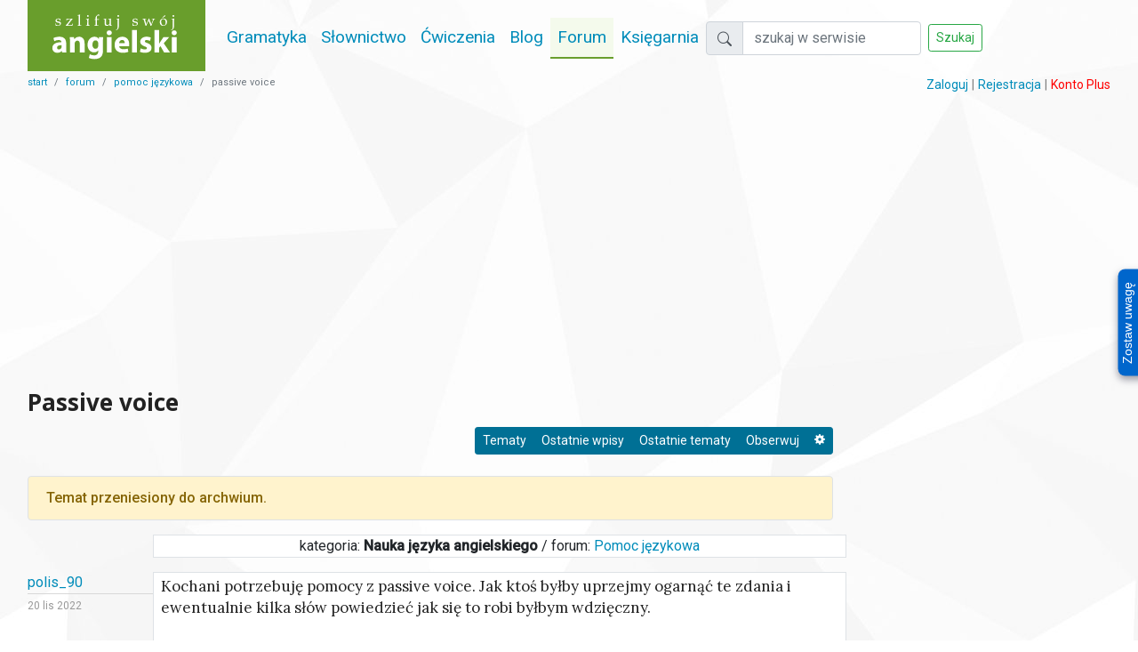

--- FILE ---
content_type: text/html; charset=utf-8
request_url: https://www.ang.pl/forum/pomoc-jezykowa/261945
body_size: 8085
content:
<!doctype html>
<html class="no-js" lang="pl">
<head>
<script type="text/javascript" src="https://cache.consentframework.com/js/pa/38311/c/Iiiun/stub"></script>
<script type="text/javascript" src="https://choices.consentframework.com/js/pa/38311/c/Iiiun/cmp" async></script>
<meta name="robots" content="index,follow">
<meta charset="utf-8" />
<title>Passive voice - forum Pomoc językowa - Szlifuj swój angielski</title>
<meta name="description" content="Forum Pomoc językowa – Kochani potrzebuję pomocy z passive voice. Jak ktoś byłby uprzejmy ogarnąć te zdania i ewentualnie kilka słów powiedzieć jak się to" />
<meta name="viewport" content="width=device-width, initial-scale=1.0" />
<link rel="canonical" href="https://www.ang.pl/forum/pomoc-jezykowa/261945" />
<link rel="shortcut icon" href="/img/icon-en.ico" />

<link rel="preload" href="https://fonts.googleapis.com/css?family=Open+Sans:300italic,400italic,700italic,400,300,700|Lora|Roboto:400,500&display=swap" as="style" onload="this.onload=null;this.rel='stylesheet'">
<noscript>
  <link href="https://fonts.googleapis.com/css?family=Open+Sans:300italic,400italic,700italic,400,300,700|Lora|Roboto:400,500&display=swap" rel="stylesheet" type="text/css">
</noscript>
<link rel="stylesheet" href="https://cdnjs.cloudflare.com/ajax/libs/font-awesome/6.3.0/css/all.min.css" />

<link rel="stylesheet" type="text/css" href="https://cdn.jsdelivr.net/npm/bootstrap@4.5.3/dist/css/bootstrap.min.css">
<link rel="stylesheet" type="text/css" href="https://cdn.jsdelivr.net/npm/bootstrap-icons@1.3.0/font/bootstrap-icons.css">
<link rel="stylesheet" href="https://cdnjs.cloudflare.com/ajax/libs/jquery.rateit/1.1.6/rateit.min.css" />
<script>
  var sendTo = ["G-D0EW7C3ZG8", "G-3RNTNGXEL9"];
</script>
<link rel="stylesheet" href="/css/app.css?4" />
<script src="https://code.jquery.com/jquery-3.5.1.min.js"></script>
<script src="https://cdnjs.cloudflare.com/ajax/libs/jquery.rateit/1.1.6/jquery.rateit.min.js"></script>


<link rel="apple-touch-icon" sizes="120x120" href="/img/en-favicon120x120.png">
<link rel="apple-touch-icon" sizes="152x152" href="/img/en-favicon152x152.png">
<link rel="apple-touch-icon" sizes="167x167" href="/img/en-favicon167x167.png">
<link rel="apple-touch-icon" sizes="180x180" href="/img/en-favicon180x180.png">
<link rel="apple-touch-icon" sizes="192x192" href="/img/en-favicon192x192.png">

<!-- Google Tag Manager -->
<script>(function(w,d,s,l,i){w[l]=w[l]||[];w[l].push({'gtm.start':
new Date().getTime(),event:'gtm.js'});var f=d.getElementsByTagName(s)[0],
j=d.createElement(s),dl=l!='dataLayer'?'&l='+l:'';j.async=true;j.src=
'https://www.googletagmanager.com/gtm.js?id='+i+dl;f.parentNode.insertBefore(j,f);
})(window,document,'script','dataLayer','GTM-K3724Z84');</script>
<!-- End Google Tag Manager -->




<!-- MailerLite Universal -->
<script>
    (function(w,d,e,u,f,l,n){w[f]=w[f]||function(){(w[f].q=w[f].q||[])
    .push(arguments);},l=d.createElement(e),l.async=1,l.src=u,
    n=d.getElementsByTagName(e)[0],n.parentNode.insertBefore(l,n);})
    (window,document,'script','https://assets.mailerlite.com/js/universal.js','ml');
    ml('account', '880708');
</script>
<!-- End MailerLite Universal -->
<script async src="https://pagead2.googlesyndication.com/pagead/js/adsbygoogle.js?client=ca-pub-4127161673456638" crossorigin="anonymous"></script>
</head>
<body>
<!-- Google Tag Manager (noscript) -->
<noscript><iframe src="https://www.googletagmanager.com/ns.html?id=GTM-K3724Z84"
height="0" width="0" style="display:none;visibility:hidden"></iframe></noscript>
<!-- End Google Tag Manager (noscript) -->
<div class="container">
<nav class="navbar navbar-expand-lg navbar-light p-0">
  <a class="navbar-brand pt-0" href="/">
    <img src="/img/svg/en-logo.svg" class="logo-img" width="200" height="80" alt="Szlifuj swój angielski" title="powrót do strony głównej">
  </a>
  <button class="navbar-toggler" type="button" data-toggle="collapse" data-target="#navbarNav" aria-controls="navbarNav" aria-expanded="false" aria-label="Toggle navigation">
    <span class="navbar-toggler-icon"></span>
  </button>
  <div class="collapse navbar-collapse" id="navbarNav">
    <ul class="navbar-nav f19">
        <li class="nav-item "><a class="nav-link nav-en" href="/gramatyka">Gramatyka</a></li>
        <li class="nav-item "><a class="nav-link nav-en" href="/slownictwo">Słownictwo</a></li>
        <li class="nav-item "><a class="nav-link nav-en" href="/cwiczenia">Ćwiczenia</a></li>
        <li class="nav-item "><a class="nav-link nav-en" href="/blog">Blog</a></li>
        <li class="nav-item active"><a class="nav-link nav-en" href="/forum">Forum</a></li>
        <li class="nav-item"><a class="nav-link" href="https://www.bookcity.pl?utm_campaign=Bookcity&utm_source=www.ang.pl&utm_medium=Top+Menu&utm_content=%2Fforum%2Fpomoc-jezykowa%2F261945" target="_blank">Księgarnia</a></li>
    </ul>
    <form method="post" action="/search" class="form-inline input-group-sm my-2 my-lg-0">
    <div class="input-group">
    <div class="input-group-prepend">
          <span class="input-group-text" id="inputGroupPrepend"><i class="bi bi-search"></i></span>
        </div>
      <input class="form-control mr-sm-2" name="q" type="search" value="" placeholder="szukaj w serwisie" aria-label="Szukaj">
      </div>
      <button class="btn btn-sm btn-outline-success my-2 my-sm-0" type="submit">Szukaj</button>
    </form>
    <div class="d-block d-md-none">
        <div class="text-center my-4">
            <a href="https://buycoffee.to/angpl" target="_blank" rel="noopener"><img src="https://buycoffee.to/btn/buycoffeeto-btn-primary.svg" width="130" height="39" alt="Postaw nam wirtualną kawę"></a>
        </div>
    </div>
  </div>
</nav>


<div class="d-flex justify-content-between">

<div class=""><nav aria-label="breadcrumb"><ul class="breadcrumb p-0 mb-0 f11"><li class="breadcrumb-item"><a href="/" title="start">start</a></li><li class="breadcrumb-item"><a href="/forum" title="forum">forum</a></li><li class="breadcrumb-item"><a href="/forum/pomoc-jezykowa" title="pomoc językowa">pomoc językowa</a></li><li class="breadcrumb-item active">passive voice</span></li></ul></div>

<div class="f-roboto f14">
<div class="d-flex justify-content-end">
    <a href="/login">Zaloguj</a>
    <span class="mx-1 gray"> | </span>
    <a href="/register">Rejestracja</a>
            <span class="mx-1 gray"> | </span>
        <a href="/bez-reklam-konto-plus" style="color:red;">Konto Plus</a>
    </div>
</div>

</div>

<div class="row">

		<div class="col-md-9">
		
    <div class="ads d-md-none text-center my-4" style="height:325px;">
<ins class="adsbygoogle"
     style="display:block"
     data-ad-client="ca-pub-4127161673456638"
     data-ad-slot="8043773178"
     data-ad-format="auto"
     data-full-width-responsive="true"></ins>
<script>
     (adsbygoogle = window.adsbygoogle || []).push({});
</script>
</div>
    <div class="ads d-none d-md-block text-center my-4" style="height:206px;">
<ins class="adsbygoogle"
     style="display:block"
     data-ad-client="ca-pub-4127161673456638"
     data-ad-slot="8382656274"
     data-ad-format="auto"
     data-full-width-responsive="true"></ins>
<script>
     (adsbygoogle = window.adsbygoogle || []).push({});
</script>
</div>

	<div class="text-center my-2"></div>

<h1>Passive voice</h1>

<div id="topic_url" rel="/forum/pomoc-jezykowa/261945"></div>


<div class="text-right mb-4">
<div class="btn-group btn-group-sm">
<a class="btn btn-primary bt-sm" href="/forum/pomoc-jezykowa">Tematy</a>
<a class="btn btn-primary bt-sm" href="/forum/ostatnie_wpisy"><span class="d-none d-md-block">Ostatnie wpisy</span><span class="d-block d-md-none">Wpisy</span></a>
<a class="btn btn-primary bt-sm" href="/forum/ostatnie_tematy">Ostatnie tematy</a>
<a class="btn btn-primary bt-sm d-none d-md-block" href="/forum/pomoc-jezykowa/261945/bookmark" rel="nofollow">Obserwuj</a>
<a class="btn btn-primary bt-sm gears d-none d-md-block" href="/forum/ustawienia" rel="nofollow" title="Ustawienia forum"></a>
</div>
</div>

<div class="alert alert-warning my-2 border fw500">Temat przeniesiony do archwium.</div>
<div class="row">
<div class="col-md-2"></div>
<div class="col-md-10 border bg-white post-author text-center mtop">
kategoria: <span class="font-weight-bolder">Nauka języka angielskiego</span> / forum: <a href="/forum/pomoc-jezykowa">Pomoc językowa</a>
</div>
</div>

<script type="text/javascript">
<!--

$(document).ready(function() {

	$('.post_text').markItUp(mySettings);

	$("body").click(function(e) {
		if(e.target.className !== "abcd")
		{
		  $(".dologin").hide();
		  $(".post_menu").hide();
		}
	});

	$(".postdropdown").click(function (event) {
		event.preventDefault();

		$(".post_menu").hide();

		var id = $(this).parent("div").attr("id");
		var url = $('#topic_url').attr("rel")+'/options/'+id;
		var here = $(this);

		$.ajax({
		  type: "POST",
		  url: url,
		})
		  .done(function( msg ) {
			here.after(msg);
		  });

	});

	$(".notlogged").click(function (event) {
		event.stopPropagation();
		$(".dologin").hide();
		var id = $(this).parent("div").attr("id");

		$(this).after('<div class="post_menu red">Musisz być zalogowany.<br/><a href="/login">Zaloguj się</a></div>');

	});

	$('.post').on( "click", '.send_report', function() {

		var url = $('#topic_url').attr("rel")+'/addreport';
		var tresc = $("form").find("textarea").val();
		var postid = $("form").find("input").val();

		$('.report_div').html('<span class="loader">Wysyłam...</span>');

		$.post( url, { post_id: postid, report: tresc })
			.done(function( data ) {
				$('.report_div').html('Zgłoszenie wysłane!');
				setTimeout(function() {
					$(".report_div").fadeOut('slow');
				}, 1000);
			})
			.fail( function(data) {
				$('.report_div').html('Wystąpił błąd przy wysyłaniu zgłoszenia!');
		    });

		return false;
	});

	$('.post').on( "click", '.hide_report', function() {
		$(".report_div").hide();
	});

	$('.useful').click(function( event ){
		event.preventDefault();

		var usefulicon = $(this);
		var notusefulicon = $(this).parent("div").find(".notuseful");
		var id = $(this).parent("div").attr("id");
		var url = $('#topic_url').attr("rel")+'/useful/'+id;
		var pardiv = '#p'+id;

		$.post( url )
			.done(function( data ) {
				if( data=='green' )
				{
					notusefulicon.removeClass('thumbs-down-red');
					notusefulicon.addClass('thumbs-down');
					usefulicon.addClass('thumbs-up-green');
					usefulicon.removeClass('thumbs-up');
				}
				else
				{
					usefulicon.removeClass('thumbs-up-green');
					usefulicon.addClass('thumbs-up');
				}
			})
			.fail( function(data) {
				$(pardiv).prepend( '<div class="red">wystąpił błąd</div>' );
		    });

		return false;
	});

	$('.notuseful').click(function( event ){
		event.preventDefault();

		var notusefulicon = $(this);
		var usefulicon = $(this).parent("div").find(".useful");
		var id = $(this).parent("div").attr("id");
		var url = $('#topic_url').attr("rel")+'/notuseful/'+id;
		var pardiv = '#p'+id;

		$.post( url )
			.done(function( data ) {
				if( data=='red' )
				{
					usefulicon.removeClass('thumbs-up-green');
					usefulicon.addClass('thumbs-up');
					notusefulicon.removeClass('thumbs-down');
					notusefulicon.addClass('thumbs-down-red');
				}
				else
				{
					notusefulicon.removeClass('thumbs-down-red');
					notusefulicon.addClass('thumbs-down');
				}
			})
			.fail( function(data) {
				$(pardiv).prepend( '<div class="red">wystąpił błąd</div>' );
		    });

		return false;
	});

	$('.post').on( "click", '.report', function( event ) {
		event.preventDefault();
		$(".post_menu").hide();

		var pid = $(this).attr("rel");
		var pardiv = '#p'+pid;
		$(pardiv).prepend('<form method="post"><div class="report-block alert alert-light border" id="report-block-'+pid+'"><div class="form-group"><label for="report-details-'+pid+'">Coś nie tak? Zgłoś wpis do moderacji.</label><textarea class="form-control" placeholder="Uzasadnienie zgłoszenia (nie jest wymagane)" rows="2"></textarea><input type="hidden" name="post_id" value="'+pid+'"></div><a href="#" class="btn btn-danger btn-sm send_report">Wyślij zgłoszenie</a><a href="#" data-eid="" class="btn btn-outline-secondary btn-sm cancel-report">Anuluj</a></div></form>');

        return false;
	});


	$('.post').on( "click", '.getquote', function( event ) {
		event.preventDefault();
		$(".post_menu").hide();

		var pid = $(this).attr("rel");
		var geturl = $('#topic_url').attr("rel")+'/getpost/'+pid;

		$.ajax({
			type: 'POST',
			url: geturl,
			dataType: "json",
			success: function(msg)
			{
				$("#bbcode").val(msg.text);
				$.scrollTo('#bbcode', 'fast');
			}
		});

		return false;
	});

});


//-->
</script>


<div class="mbot"></div>

<div class="row forum p0">
<div class="col-md-2 pr-md-0 post-author"><a href="/profil/932923">polis_90</a><div>20 lis 2022</div></div>
<div class="col-md-10 border j bg-white post" id="p1637856" style="min-height: 55px;">
Kochani potrzebuję pomocy z passive voice. Jak ktoś byłby uprzejmy ogarnąć te zdania i ewentualnie kilka słów powiedzieć jak się to robi byłbym wdzięczny. <br /> 
 <br /> 
You need some experiance to run a group of people. <br /> 
She has employed two new caregivers to work with children. <br /> 
Students have set up a research project to investigate the harmful effects of air pollution. <br /> 
I checked all my calculation and they seemed fine. <br /> 
Somebody is painting the fence in front of our house. <br /> 
Kids can do the jigsaw puzzle when they behave properly. <br /> 
He was cooking tomato soup when she turned up in the kitchen. <br /> 
Tom knows a lot of folk songs to sing at weddings. <br /> 
Somebody saw you on the beach on sunday. <br /> 
Police officers should speak English while dealing with foreign tourists here. <br /> 
They conducted negotiations to solve the problem. <br /> 
First you must type your password and then press 'return' <br /> 
Father has proudly changed the baby's nappy. <br /> 
Workers were carrying tools when i saw them. <br /> 
A lot of people read her blog every day. <br /> 
You must not miss the classes. <br /> 
Parents criticized the school for having very poor discipline. <br /> 
You can complete your education at a postgraduate course.
<div id="1637856" class="post_options">
<span class="notlogged  sprite down-icon"></span>
</div>
</div>
</div>

<div class="row forum">
<div class="col-md-2 pr-md-0 post-author">
	<a>Reklama</a>
	<div>przed chwilą</div>
</div>
<div class="col-md-10 border bg-white text-center post">
<div class="ads d-md-none text-center mt-4 mb-2">
<ins class="adsbygoogle"
     style="display:inline-block;width:300px;height:600px"
     data-ad-client="ca-pub-4127161673456638"
     data-ad-slot="4527114273"></ins>
<script>
     (adsbygoogle = window.adsbygoogle || []).push({});
</script>
</div>
<div class="ads d-none d-md-block text-center my-2">
<ins class="adsbygoogle"
     style="display:inline-block;width:480px;height:320px"
     data-ad-client="ca-pub-4127161673456638"
     data-ad-slot="4563693162"></ins>
<script>
     (adsbygoogle = window.adsbygoogle || []).push({});
</script>
</div>
</div>
</div>

<div class="row forum p1">
<div class="col-md-2 pr-md-0 post-author"><a href="/profil/26111">mg</a><div>20 lis 2022</div></div>
<div class="col-md-10 border j bg-white post" id="p1637857" style="min-height: 55px;">
zrob sam kilka pierwszych, to zobaczymy, co umiesz, a czego nie umiesz.
<div id="1637857" class="post_options">
<span class="notlogged  sprite down-icon"></span>
</div>
</div>
</div>


<div class="row forum p2">
<div class="col-md-2 pr-md-0 post-author"><a href="/profil/932923">polis_90</a><div>20 lis 2022</div></div>
<div class="col-md-10 border j bg-white post" id="p1637858" style="min-height: 55px;">
Problem taki że nie ogarniam tego
<div id="1637858" class="post_options">
<span class="notlogged  sprite down-icon"></span>
</div>
</div>
</div>


<div class="row forum p3">
<div class="col-md-2 pr-md-0 post-author"><a href="/profil/26111">mg</a><div>20 lis 2022</div></div>
<div class="col-md-10 border j bg-white post" id="p1637859" style="min-height: 55px;">
no nie mow, ze nie czytales jakichs regulek. Zrob kilka przykladow zgodnie z regulkami z ksiazki.
<div id="1637859" class="post_options">
<span class="notlogged  sprite down-icon"></span>
</div>
</div>
</div>


<div class="row forum p4">
<div class="col-md-2 pr-md-0 post-author"><a href="/profil/932923">polis_90</a><div>20 lis 2022</div></div>
<div class="col-md-10 border j bg-white post" id="p1637860" style="min-height: 55px;">
cały czas czytam i oglądam filmy na youtube i serio nie ogarniam akurat tych przykładów bo jakieś tam podstawowe bez problemu a te wydają się problematyczne dlatego napisałem o pomoc
<div id="1637860" class="post_options">
<span class="notlogged  sprite down-icon"></span>
</div>
</div>
</div>


<div class="row forum p5">
<div class="col-md-2 pr-md-0 post-author"><a href="/profil/587757">zielonosiwy</a><div>20 lis 2022</div></div>
<div class="col-md-10 border j bg-white post" id="p1637861" style="min-height: 55px;">
Jak na początkującego, to za duzo roznych czasow masz w tych zdaniach, żeby to wszystko ogarnąć.  <br /> 
 <br /> 
Passive voice wprowadzasz stopniowo: zaczynasz od present simple, pozniej present continuous, pozniej past simple i tak krok po kroku przez kolejne czasy + czasowniki modalne. <br /> 
 <br /> 
Czyli zacznij od zdań typu <i>Mary <strong>waters</strong> <span style="text-decoration: underline;">the flowers</span> every day</i> --&gt; <i><span style="text-decoration: underline;">The flowers</span> <strong>are watered</strong> by Mary every day</i>. <br /> 
 <br /> 
Ćwicz najpierw takie zdanka a później idź dalej. <br /> 
 <br /> 
Oczywiście zakładając, że chcesz się naprawdę tego nauczyć, a nie odbębnić ćwiczenia. :-) Z tym drugim tu ci nikt nie pomoże. :-)
<div id="1637861" class="post_options">
<span class="notlogged  sprite down-icon"></span>
</div>
</div>
</div>


<div class="row forum p6">
<div class="col-md-2 pr-md-0 post-author"><a href="/profil/932923">polis_90</a><div>20 lis 2022</div></div>
<div class="col-md-10 border j bg-white post" id="p1637862" style="min-height: 55px;">
Musze się tego nauczyć nie mam innego wyjścia. <br /> 
Dlatego piszę tutaj o pomoc
<div id="1637862" class="post_options">
<span class="notlogged  sprite down-icon"></span>
</div>
</div>
</div>


<div class="row forum p7">
<div class="col-md-2 pr-md-0 post-author"><a href="/profil/26111">mg</a><div>20 lis 2022</div></div>
<div class="col-md-10 border j bg-white post" id="p1637863" style="min-height: 55px;">
my przez caly czas piszemy, jak mozesz sobie pomoc. <br /> 
Nie nauczysz sie, jezeli ktos odrobi prace domowa za Ciebie.
<div id="1637863" class="post_options">
<span class="notlogged  sprite down-icon"></span>
</div>
</div>
</div>


<div class="row forum p8">
<div class="col-md-2 pr-md-0 post-author"><a href="/profil/587757">zielonosiwy</a><div>20 lis 2022</div></div>
<div class="col-md-10 border j bg-white post" id="p1637864" style="min-height: 55px;">
<div class="quote_head">Cytat: </div><div class="quote"><div class="quote_head">Cytat: <b>polis_90</b></div><div class="quote">Musze się tego nauczyć nie mam innego wyjścia. <br /> 
Dlatego piszę tutaj o pomoc</div> <br /> 
No to musisz się nauczyć tego tak, jak zasugerowałem wyżej. Nie ma innego wyjścia <br /> 
 <br /> 
To tak samo jak z nauką czegokolwiek innego np. jazdy samochodem. Jak nie ogarniasz sprzęgła, to najpierw ćwiczysz na placu, a nie wyjeżdżasz na miasto.</div>
<div id="1637864" class="post_options">
<span class="notlogged  sprite down-icon"></span>
</div>
</div>
</div>


<div class="row forum mbot">
<div class="col-md-2 post-author">
	<a>Reklama</a>
	<div>przed chwilą</div>
</div>
<div class="col-md-10 border bg-white text-center post">
<div class="ads d-md-none text-center mt-4 mb-2">
<ins class="adsbygoogle"
     style="display:block"
     data-ad-client="ca-pub-4127161673456638"
     data-ad-slot="4008239526"
     data-ad-format="auto"
     data-full-width-responsive="true"></ins>
<script>
     (adsbygoogle = window.adsbygoogle || []).push({});
</script>
</div>
<div class="ads d-none d-md-block text-center my-2">
<ins class="adsbygoogle"
     style="display:inline-block;width:750px;height:200px"
     data-ad-client="ca-pub-4127161673456638"
     data-ad-slot="6349162526"></ins>
<script>
     (adsbygoogle = window.adsbygoogle || []).push({});
</script>
</div>
</div>
</div>
<div class="row forum p9">
<div class="col-md-2 pr-md-0 post-author"><a href="/profil/926510">chippy</a><div>20 lis 2022</div></div>
<div class="col-md-10 border j bg-white post" id="p1637865" style="min-height: 55px;">
A rozumiesz te zdania?  <br /> 
Sprobuj najpierw przeksztalcic po polsku: <br /> 
 <br /> 
Duzo ludzi <strong>czyta</strong> <i> jej blog</i> codziennie: <i>Jej blog</i> <strong>jest czytany</strong> codziennie przez wielu ludzi.
<div id="1637865" class="post_options">
<span class="notlogged  sprite down-icon"></span>
</div>
</div>
</div>


<div class="row forum p10">
<div class="col-md-2 pr-md-0 post-author"><a href="/profil/926510">chippy</a><div>20 lis 2022</div></div>
<div class="col-md-10 border j bg-white post" id="p1637866" style="min-height: 55px;">
<i> Jak nie ogarniasz sprzęgła</i> <br /> 
to kupujesz automat :-)
<div id="1637866" class="post_options">
<span class="notlogged  sprite down-icon"></span>
</div>
</div>
</div>


<div class="row forum p11">
<div class="col-md-2 pr-md-0 post-author"><a href="/profil/587757">zielonosiwy</a><div>20 lis 2022</div></div>
<div class="col-md-10 border j bg-white post" id="p1637867" style="min-height: 55px;">
<div class="quote_head">Cytat: <b>chippy</b></div><div class="quote"><i> Jak nie ogarniasz sprzęgła</i> <br /> 
to kupujesz automat :-)</div> <br /> 
Now we know the real reason why you moved to the US. :-)<div style="text-align:right;color:#777;font-size:0.7em;" class="edited">edytowany przez zielonosiwy: 20 lis 2022</div>

<div id="1637867" class="post_options">
<span class="notlogged  sprite down-icon"></span>
</div>
</div>
</div>


<div class="row forum p12">
<div class="col-md-2 pr-md-0 post-author"><a href="/profil/437329">Aaric</a><div>20 lis 2022</div></div>
<div class="col-md-10 border j bg-white post" id="p1637868" style="min-height: 55px;">
1. Some experience is…..
<div id="1637868" class="post_options">
<span class="notlogged  sprite down-icon"></span>
</div>
</div>
</div>


<div class="row forum p13">
<div class="col-md-2 pr-md-0 post-author"><a href="/profil/926510">chippy</a><div>20 lis 2022</div></div>
<div class="col-md-10 border j bg-white post" id="p1637869" style="min-height: 55px;">
<i>Now we know the real reason why you moved to the US. :-) <br /> 
</i> That would be a very good reason, yes, but I moved here for a much better one -for love. <br /> 
 <br /> 
Czasownik  "be" w odpowiednim czasie + Past Participle z 3 ciej kolumny <br /> 
 <br /> 
http://dobragramatyka.pl/strona-bierna-angielski<div style="text-align:right;color:#777;font-size:0.7em;" class="edited">edytowany przez chippy: 20 lis 2022</div>

<div id="1637869" class="post_options">
<span class="notlogged  sprite down-icon"></span>
</div>
</div>
</div>


<div class="row forum p14">
<div class="col-md-2 pr-md-0 post-author"><a href="/profil/587757">zielonosiwy</a><div>20 lis 2022</div></div>
<div class="col-md-10 border j bg-white post" id="p1637870" style="min-height: 55px;">
Tak w ogóle to welcome back, chippy, bo chyba kiedyś tu byłaś? Fajnie, że się na mnie nie obraziłaś, bo kiedyś chyba mieliśmy heated discussion na jakiś temat. :-) Ja też wyznaję zasadę, że let bygones be bygones. <br /> 
 <br /> 
Ale nudno tu, co nie? Słaby traffic. Czasem wpadnie pan Janski, to można się pośmiać. Ale tak to tumbling tumbleweeds.
<div id="1637870" class="post_options">
<span class="notlogged  sprite down-icon"></span>
</div>
</div>
</div>


<div class="row forum p15">
<div class="col-md-2 pr-md-0 post-author"><a href="/profil/926510">chippy</a><div>20 lis 2022</div></div>
<div class="col-md-10 border j bg-white post" id="p1637871" style="min-height: 55px;">
<i> Fajnie, że się na mnie nie obraziłaś, bo kiedyś chyba mieliśmy heated discussion na jakiś temat. :-) Ja też wyznaję zasadę, że let bygones be bygones.</i> <br /> 
I never had a grudge against you  or anyone else. I had a lot on my plate at that time, my family situation changed about 3 years ago, so I figured I can do something good, helpful. <br /> 
 <br /> 
<i>Tak w ogóle to welcome back, chippy, bo chyba kiedyś tu byłaś?</i> <br /> 
Thanks. That is a lovely thing to say. Pleasure to be here. <br /> 
<i>Ale nudno tu, co nie? Słaby traffic.</i> <br /> 
Wszyscy juz nauczyli sie angielskiego najwyrazniej.
<div id="1637871" class="post_options">
<span class="notlogged  sprite down-icon"></span>
</div>
</div>
</div>


<div class="row forum mbot">
<div class="col-md-2 post-author">
	<a>Reklama</a>
	<div>przed chwilą</div>
</div>
<div class="col-md-10 border bg-white text-center post">
<div class="ads d-md-none text-center mt-4 mb-2">
<ins class="adsbygoogle"
     style="display:block"
     data-ad-client="ca-pub-4127161673456638"
     data-ad-slot="4008239526"
     data-ad-format="auto"
     data-full-width-responsive="true"></ins>
<script>
     (adsbygoogle = window.adsbygoogle || []).push({});
</script>
</div>
<div class="ads d-none d-md-block text-center my-2">
<ins class="adsbygoogle"
     style="display:inline-block;width:750px;height:200px"
     data-ad-client="ca-pub-4127161673456638"
     data-ad-slot="6349162526"></ins>
<script>
     (adsbygoogle = window.adsbygoogle || []).push({});
</script>
</div>
</div>
</div>
<div class="row forum p16">
<div class="col-md-2 pr-md-0 post-author"><a href="/profil/915460">Jack_007</a><div>20 lis 2022</div></div>
<div class="col-md-10 border j bg-white post" id="p1637872" style="min-height: 55px;">
<div class="quote_head">Cytat: <b>zielonosiwy</b></div><div class="quote"><div class="quote_head">Cytat: <b>chippy</b></div><div class="quote"><i> Jak nie ogarniasz sprzęgła</i> <br /> 
to kupujesz automat :-)</div> <br /> 
Now we know the real reason why you moved to the US. :-)</div> <br /> 
Now that I think about it... although initially I didn't move to Canada because of that, it would certainly make a great reason to do so, as I have no clue how to drive a stick shift car-and I'm not planning to learn anytime soon! <br /> 
 <br /> 
Polis-90: spróbuj przynajmniej zrobić 2 zdania.
<div id="1637872" class="post_options">
<span class="notlogged  sprite down-icon"></span>
</div>
</div>
</div>


<div class="row forum p17">
<div class="col-md-2 pr-md-0 post-author"><a href="/profil/915460">Jack_007</a><div>21 lis 2022</div></div>
<div class="col-md-10 border j bg-white post" id="p1637873" style="min-height: 55px;">
<div class="quote_head">Cytat: <b>chippy</b></div><div class="quote"><i>  <br /> 
</i></div><i>Ale nudno tu, co nie? Słaby traffic.</i> <br /> 
Wszyscy juz nauczyli sie angielskiego najwyrazniej.[/quote] <br /> 
 <br /> 
Na tym forum pewnie tak, jak w tym przedwojennym dowcipie… <br /> 
 <br /> 
W przedziale jedzie dwóch rabinów i Polak. Mijają godziny, a rabini ani razu się nie odezwali. Zdziwiony Polak wreszcie pyta się ich: <br /> 
- Panowie rabini, specjalnie wszedłem do waszego przedziału, spodziewając się być świadkiem jakiejś arcyciekawej filozoficzno-religijnej dysputy, a tymczasem żaden w was nie wypowiedział ani słowa! <br /> 
Jeden z rabinów popatrzył na niego i pokiwał głową. <br /> 
- Ja jestem bardzo mądry rabin, on jest też bardzo mądry rabin. Ja wiem wszystko, on wie wszystko. To o czym my mamy rozmawiać?!
<div id="1637873" class="post_options">
<span class="notlogged  sprite down-icon"></span>
</div>
</div>
</div>


<div class="row forum p18">
<div class="col-md-2 pr-md-0 post-author"><a href="/profil/926510">chippy</a><div>23 lis 2022</div></div>
<div class="col-md-10 border j bg-white post" id="p1637876" style="min-height: 55px;">
<i>Słaby traffic.</i> <br /> 
Słaby traffic to understatement. Powiedzialabym "Umarła klasa" :)
<div id="1637876" class="post_options">
<span class="notlogged  sprite down-icon"></span>
</div>
</div>
</div>



<div class="row">
<div class="col-md-2"></div>
<div class="col-md-10 border bg-white post-author text-center mtop">
kategoria: <span class="font-weight-bolder">Nauka języka angielskiego</span> / forum: <a href="/forum/pomoc-jezykowa">Pomoc językowa</a>
</div>
</div>

<div class="alert alert-warning my-2 border fw500">Temat przeniesiony do archwium.</div>

<div class="text-right mt-4">
<div class="btn-group btn-group-sm">
<a class="btn btn-primary bt-sm" href="/forum/pomoc-jezykowa">Tematy</a>
<a class="btn btn-primary bt-sm" href="/forum/ostatnie_wpisy">Ostatnie wpisy</a>
<a class="btn btn-primary bt-sm" href="/forum/ostatnie_tematy">Ostatnie tematy</a>
    <a class="btn btn-primary bt-sm d-none d-md-block" href="/forum/pomoc-jezykowa/261945/bookmark">Obserwuj</a>

<a class="btn btn-primary bt-sm gears d-none d-md-block" href="/forum/ustawienia" title="Ustawienia forum"></a>
</div>
</div>



<div class="row my-4">
<div class="col-md-6"><p>&laquo;&nbsp;<a href="/forum/pomoc-jezykowa/261944" id="prev">Zwrot w CV</a></p><p>Pomoc językowa</p></div>
<div class="col-md-6 text-right"><p><a href="/forum/pomoc-jezykowa-tlumaczenia/261950" id="next">Czy odbędzie się trening we wtorek?</a>&nbsp;&raquo;</p><p>Pomoc językowa - tłumaczenia</p></div>
</div>






	</div>

<div class="col-md-3">
<div class="text-center mt-2"></div>


<div class="panel" style="border-left: 0px; border-right: 0px; margin-top: 10px;"><div class="ads text-center my-4">
<ins class="adsbygoogle"
     style="display:inline-block;width:300px;height:600px"
     data-ad-client="ca-pub-4127161673456638"
     data-ad-slot="8546307809"></ins>
<script>
     (adsbygoogle = window.adsbygoogle || []).push({});
</script>
</div>
</div>

</div>






</div>


<!-- Footer -->

<hr />
<footer>
	<div class="row">
	  <div class="col-md-4"><p class="f14">&copy; Wszelkie prawa zastrzeżone przez ang.pl 2001-2025</p></div>
	  <div class="col-md-4">
		  <ul>
			<li><a href="https://www.ang.pl/">Szlifuj swój angielski</a></li>
			<li><a href="https://niemiecki.ang.pl/">Szlifuj swój niemiecki</a></li>
			<li><a href="https://hiszpanski.ang.pl/">Szlifuj swój hiszpański</a></li>
			<li><a href="https://francuski.ang.pl/">Szlifuj swój francuski</a></li>
			<li><a href="https://wloski.ang.pl/">Szlifuj swój włoski</a></li>
			<li><a href="https://rosyjski.ang.pl/">Szlifuj swój rosyjski</a></li>
		  </ul>
	  </div>
	  <div class="col-md-4 text-right">
		  <ul class="nav">
			<li class="nav-item"><a class="px-2" href="/regulamin">Regulamin</a></li>
			<li class="nav-item"><a class="px-2" href="/polityka-prywatnosci">Polityka prywatności</a></li>
			<li class="nav-item"><a class="px-2" href="/reklama">Reklama</a></li>
		  </ul>
		</div>
	</div>
</footer>

<!-- End Footer -->

<script src="https://cdn.jsdelivr.net/npm/popper.js@1.16.1/dist/umd/popper.min.js" integrity="sha384-9/reFTGAW83EW2RDu2S0VKaIzap3H66lZH81PoYlFhbGU+6BZp6G7niu735Sk7lN" crossorigin="anonymous"></script>
<script src="https://cdn.jsdelivr.net/npm/bootstrap@4.5.3/dist/js/bootstrap.min.js" integrity="sha384-w1Q4orYjBQndcko6MimVbzY0tgp4pWB4lZ7lr30WKz0vr/aWKhXdBNmNb5D92v7s" crossorigin="anonymous"></script>

<script type="text/javascript" src="/js/app5.min.js"></script>

<script type="text/javascript" src="/js/feedback2.js" defer></script>
<script type="text/javascript">
    window.dataLayer = window.dataLayer || [];
    function gtag() {
        dataLayer.push(arguments);
    }
</script>

<script type="text/javascript">
    $(document).ready(function () {
    feedback_options = {
        title: "Feedback"
    };
    feedback.init(feedback_options);
});
</script>


<script type="text/javascript">
document.addEventListener("DOMContentLoaded",function(){document.querySelectorAll(".downloadpdf").forEach(function(e){e.addEventListener("click",function(t){t.preventDefault();var n=e.getAttribute("data-pdf-id");gtag("event","pdf_download",{send_to: ["G-D0EW7C3ZG8", "G-3RNTNGXEL9"],page_path:window.location.pathname,file_name:n+".pdf",host_name:location.hostname}),window.location.href="/download/exercise/"+n})})});
</script>

</div>





</div>
</body>
</html>


--- FILE ---
content_type: text/html; charset=utf-8
request_url: https://www.google.com/recaptcha/api2/aframe
body_size: 268
content:
<!DOCTYPE HTML><html><head><meta http-equiv="content-type" content="text/html; charset=UTF-8"></head><body><script nonce="1P4yHMb5KgcL__TAMv3zkQ">/** Anti-fraud and anti-abuse applications only. See google.com/recaptcha */ try{var clients={'sodar':'https://pagead2.googlesyndication.com/pagead/sodar?'};window.addEventListener("message",function(a){try{if(a.source===window.parent){var b=JSON.parse(a.data);var c=clients[b['id']];if(c){var d=document.createElement('img');d.src=c+b['params']+'&rc='+(localStorage.getItem("rc::a")?sessionStorage.getItem("rc::b"):"");window.document.body.appendChild(d);sessionStorage.setItem("rc::e",parseInt(sessionStorage.getItem("rc::e")||0)+1);localStorage.setItem("rc::h",'1763853275474');}}}catch(b){}});window.parent.postMessage("_grecaptcha_ready", "*");}catch(b){}</script></body></html>